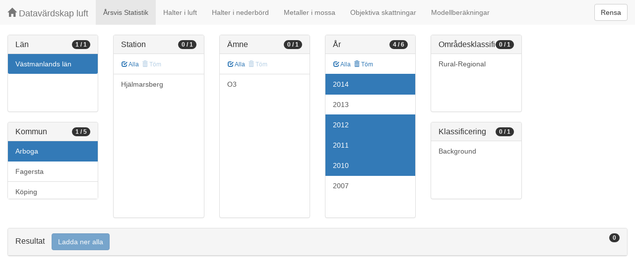

--- FILE ---
content_type: text/html;charset=UTF-8
request_url: https://datavardluft.smhi.se/portal/yearly-statistics?C=19&M=1984&Y=2010&Y=2011&Y=2012&Y=2014
body_size: 2537
content:




<!DOCTYPE html>
<html lang="en">
<head>
  <meta charset="utf-8" />
  <meta http-equiv="X-UA-Compatible" content="IE=edge" />
  <meta name="viewport" content="width=device-width, initial-scale=1" />
  <!-- The above 3 meta tags *must* come first in the head; any other head content must come *after* these tags -->
  <title>Datavärdskap luft</title>
  
  <!-- Bootstrap -->
  <link href="css/bootstrap.min.css" rel="stylesheet" />
  <link href="css/dashboard.css" rel="stylesheet" />
  
  <!-- HTML5 shim and Respond.js for IE8 support of HTML5 elements and media queries -->
  <!-- WARNING: Respond.js doesn't work if you view the page via file:// -->
  <!--[if lt IE 9]>
  <script src="https://oss.maxcdn.com/html5shiv/3.7.2/html5shiv.min.js"></script>
  <script src="https://oss.maxcdn.com/respond/1.4.2/respond.min.js"></script>
  <![endif]-->
  
  <script>
    window.dataLayer = window.dataLayer || [];
    function gtag(){dataLayer.push(arguments);}
    gtag('js', new Date());
    gtag('config', 'UA-138075996-1');
  </script>

  <!-- Matomo -->
<script>
  var _paq = window._paq = window._paq || [];
  /* tracker methods like "setCustomDimension" should be called before "trackPageView" */
  _paq.push(['trackPageView']);
  _paq.push(['enableLinkTracking']);
  (function() {
    var u="https://analytics.smhi.se/";
    _paq.push(['setTrackerUrl', u+'matomo.php']);
    _paq.push(['setSiteId', '53']);
    var d=document, g=d.createElement('script'), s=d.getElementsByTagName('script')[0];
    g.async=true; g.src=u+'matomo.js'; s.parentNode.insertBefore(g,s);
  })();
</script>
<!-- End Matomo Code -->
  
</head>
<body>

  



<!-- Static navbar -->
<nav class="navbar navbar-default navbar-fixed-top">
  <div class="container-fluid">
    <div class="navbar-header">
      <button type="button" class="navbar-toggle collapsed" data-toggle="collapse" data-target="#navbar" aria-expanded="false" aria-controls="navbar">
        <span class="sr-only">Toggle navigation</span>
        <span class="icon-bar"></span>
        <span class="icon-bar"></span>
        <span class="icon-bar"></span>
      </button>
      <a class="navbar-brand" href="https://www.smhi.se/data/miljo/luftmiljodata">
       <span class="glyphicon glyphicon-home" aria-hidden="true"></span>
       Datavärdskap luft</a>
    </div>
    <div id="navbar" class="navbar-collapse collapse">
      <ul class="nav navbar-nav">

        
        <li class="active"><a href="yearly-statistics">Årsvis Statistik</a></li>
        

        
        <li class=""><a href="concentrations-in-air">Halter i luft</a></li>
        

        
        <li class=""><a href="concentrations-in-precipitation">Halter i nederbörd</a></li>
        

        
        <li class=""><a href="metals-in-moss">Metaller i mossa</a></li>
        
        
        
        <li class=""><a href="objective-estimations">Objektiva skattningar</a></li>
          
        
        
        <li class=""><a href="model-calculations">Modellberäkningar</a></li>
                        

      </ul>
      
      <form class="navbar-form navbar-right" role="search">
        <button type="submit" class="btn btn-default btn-clear">Rensa</button>
      </form>
      
    </div>
    <!--/.nav-collapse -->
  </div>
</nav>


  <div class="container-fluid">
    <div class="row">
      <div class="col-sm-12 col-md-12">
        <div>&nbsp;</div>
      </div>
    </div>

    <div class="row">

      <div class="col-md-2">
  
        <div id="panel-county" class="panel panel-default">
          <div class="panel-heading">
            <span class="badge badge-count pull-right">1 / 1</span>
            <h4 class="panel-title">
              Län
            </h4>
          </div>
          <div class="list-group list-group-scroll list-group-small">
            
              <a href="/portal/yearly-statistics?M=1984&Y=2010&Y=2011&Y=2012&Y=2014" class="list-group-item list-group-item-county active">
                Västmanlands län
              </a>
            
          </div>
        </div>
  
        <div id="panel-municipality" class="panel panel-default">
          <div class="panel-heading">
            <span class="badge badge-count pull-right">1 / 5</span>
            <h4 class="panel-title">
              Kommun
            </h4>
          </div>
          <div class="list-group list-group-scroll list-group-small">
            
              <a href="/portal/yearly-statistics?C=19&Y=2010&Y=2011&Y=2012&Y=2014" class="list-group-item list-group-item-municipality active">
                Arboga
              </a>
            
              <a href="/portal/yearly-statistics?C=19&M=1982&M=1984&Y=2010&Y=2011&Y=2012&Y=2014" class="list-group-item list-group-item-municipality ">
                Fagersta
              </a>
            
              <a href="/portal/yearly-statistics?C=19&M=1983&M=1984&Y=2010&Y=2011&Y=2012&Y=2014" class="list-group-item list-group-item-municipality ">
                Köping
              </a>
            
              <a href="/portal/yearly-statistics?C=19&M=1981&M=1984&Y=2010&Y=2011&Y=2012&Y=2014" class="list-group-item list-group-item-municipality ">
                Sala
              </a>
            
              <a href="/portal/yearly-statistics?C=19&M=1980&M=1984&Y=2010&Y=2011&Y=2012&Y=2014" class="list-group-item list-group-item-municipality ">
                Västerås
              </a>
            
          </div>
        </div>
  
      </div>
  
      <div class="col-md-2">
        <div id="panel-station" class="panel panel-default">
          <div class="panel-heading">
            <span class="badge badge-count pull-right">0 / 1</span>
            <h4 class="panel-title">
              Station
            </h4>
          </div>
          <div class="list-group-item list-group-title">
            <a href="/portal/yearly-statistics?C=19&M=1984&S=32028&Y=2010&Y=2011&Y=2012&Y=2014" class="btn btn-sm btn-flip ">
              <span class="glyphicon glyphicon-check" aria-hidden="true"></span> Alla
            </a>
            <a href="/portal/yearly-statistics?C=19&M=1984&Y=2010&Y=2011&Y=2012&Y=2014" class="btn btn-sm btn-flip disabled">
              <span class="glyphicon glyphicon-trash" aria-hidden="true"></span> Töm
            </a>
            <abbr class="hidden" title="För att välja alla stationer måste antalet vara färre än 100 st. Vänligen begränsa sökningen.">
              <span class="glyphicon glyphicon-info-sign" aria-hidden="true"></span>
            </abbr>
          </div>
          <div class="list-group list-group-scroll list-group-large">
            
              <a href="/portal/yearly-statistics?C=19&M=1984&S=32028&Y=2010&Y=2011&Y=2012&Y=2014" class="list-group-item list-group-item-station ">
                Hjälmarsberg
              </a>
            
          </div>
        </div>
      </div>
  
      <div class="col-md-2">
        <div id="panel-pollutant" class="panel panel-default">
          <div class="panel-heading">
            <span class="badge badge-count pull-right">0 / 1</span>
            <h4 class="panel-title">
              Ämne
            </h4>
          </div>
          <div class="list-group-item list-group-title">
            <a href="/portal/yearly-statistics?C=19&M=1984&P=7&Y=2010&Y=2011&Y=2012&Y=2014" class="btn btn-sm btn-flip ">
              <span class="glyphicon glyphicon-check" aria-hidden="true"></span> Alla
            </a>
            <a href="/portal/yearly-statistics?C=19&M=1984&Y=2010&Y=2011&Y=2012&Y=2014" class="btn btn-sm btn-flip disabled">
              <span class="glyphicon glyphicon-trash" aria-hidden="true"></span> Töm
            </a>
            <abbr class="hidden" title="För att välja alla ämnen måste antalet vara färre än 100 st. Vänligen begränsa sökningen.">
              <span class="glyphicon glyphicon-info-sign" aria-hidden="true"></span>
            </abbr>
          </div>
          <div class="list-group list-group-scroll list-group-large">
            
              <a href="/portal/yearly-statistics?C=19&M=1984&P=7&Y=2010&Y=2011&Y=2012&Y=2014" class="list-group-item list-group-item-pollutant ">
                O3
              </a>
            
          </div>
        </div>
      </div>

      <div class="col-md-2">
        <div id="panel-year" class="panel panel-default">
          <div class="panel-heading">
            <span class="badge badge-count pull-right">4 / 6</span>
            <h4 class="panel-title">
              År
            </h4>
          </div>
          <div class="list-group-item list-group-title">
            <a href="/portal/yearly-statistics?C=19&M=1984&Y=2014&Y=2013&Y=2012&Y=2011&Y=2010&Y=2007" class="btn btn-sm btn-flip ">
              <span class="glyphicon glyphicon-check" aria-hidden="true"></span> Alla
            </a>
            <a href="/portal/yearly-statistics?C=19&M=1984" class="btn btn-sm btn-flip ">
              <span class="glyphicon glyphicon-trash" aria-hidden="true"></span> Töm
            </a>
            <abbr class="hidden" title="För att välja alla år måste antalet vara färre än 100 st. Vänligen begränsa sökningen.">
              <span class="glyphicon glyphicon-info-sign" aria-hidden="true"></span>
            </abbr>
          </div>
          <div class="list-group list-group-scroll list-group-large">
            
              <a href="/portal/yearly-statistics?C=19&M=1984&Y=2010&Y=2011&Y=2012" class="list-group-item list-group-item-year active">
                2014
              </a>
            
              <a href="/portal/yearly-statistics?C=19&M=1984&Y=2010&Y=2011&Y=2012&Y=2013&Y=2014" class="list-group-item list-group-item-year ">
                2013
              </a>
            
              <a href="/portal/yearly-statistics?C=19&M=1984&Y=2010&Y=2011&Y=2014" class="list-group-item list-group-item-year active">
                2012
              </a>
            
              <a href="/portal/yearly-statistics?C=19&M=1984&Y=2010&Y=2012&Y=2014" class="list-group-item list-group-item-year active">
                2011
              </a>
            
              <a href="/portal/yearly-statistics?C=19&M=1984&Y=2011&Y=2012&Y=2014" class="list-group-item list-group-item-year active">
                2010
              </a>
            
              <a href="/portal/yearly-statistics?C=19&M=1984&Y=2007&Y=2010&Y=2011&Y=2012&Y=2014" class="list-group-item list-group-item-year ">
                2007
              </a>
            
          </div>
        </div>
      </div>

      <div class="col-md-2">
        <div id="panel-areaclassification" class="panel panel-default">
          <div class="panel-heading">
            <span class="badge badge-count pull-right">0 / 1</span>
            <h4 class="panel-title">
              Områdesklassificering
            </h4>
          </div>
          <div id="list-group-areaclassification" class="list-group list-group-scroll list-group-small">
            
              <a href="/portal/yearly-statistics?C=19&M=1984&Y=2010&Y=2011&Y=2012&Y=2014&AC=3" class="list-group-item list-group-item-areaclassification ">
                Rural-Regional
              </a>
            
          </div>
        </div>
        <div id="panel-stationclassification" class="panel panel-default">
          <div class="panel-heading">
            <span class="badge badge-count pull-right">0 / 1</span>
            <h4 class="panel-title">
              Klassificering
            </h4>
          </div>
          <div id="list-group-stationsclassification" class="list-group list-group-scroll list-group-small">
            
                <a href="/portal/yearly-statistics?C=19&M=1984&Y=2010&Y=2011&Y=2012&Y=2014&SC=1" class="list-group-item list-group-item-stationclassification "> Background
                </a>
              
          </div>
        </div>
      </div>

    </div>

    <div class="row">
      <div class="col-md-12">
        <div id="panel-candidate" class="panel panel-default">
          <div class="panel-heading" role="tab" id="headingInfo">
            <span class="badge badge-count pull-right">0</span>
            <h4 class="panel-title">
              Resultat
              <a href="rest/v1/files/shair-stat.zip?C=19&M=1984&Y=2010&Y=2011&Y=2012&Y=2014" class="btn btn-primary btn-download disabled" style="color: #FFFFFF; margin-left: 1rem;">Ladda ner alla</a>
            </h4>
          </div>
          <div class="panel-collapse collapse in" role="tabpanel" aria-labelledby="headingInfo">
            <ul id="list-group-candidate" class="list-group">
             
            </ul>
          </div>
        </div>
      </div>
    </div>

  </div>

  <script src="js/jquery-2.2.4.min.js"></script>
  <script src="js/bootstrap.min.js"></script>
  <script src="js/fixscrolls.js"></script>
  <script src="js/shair.js"></script>
</body>
</html>
